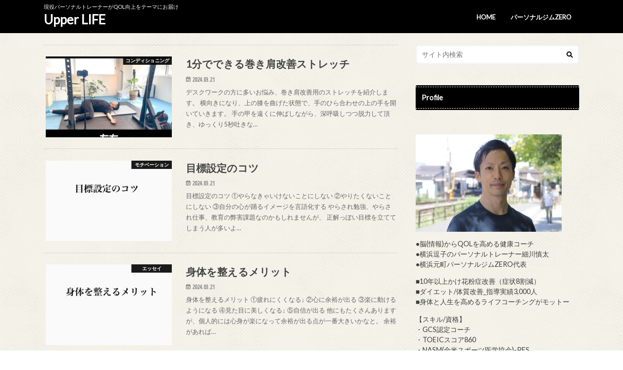

--- FILE ---
content_type: text/html; charset=UTF-8
request_url: https://shintahosokawa.com/page/2/
body_size: 14815
content:
<!doctype html>
<html lang="ja">

<head>
<meta charset="utf-8">
<meta http-equiv="X-UA-Compatible" content="IE=edge">
<title>Upper LIFE | 現役パーソナルトレーナーがQOL向上をテーマにお届け | 2ページ目</title>
<meta name="HandheldFriendly" content="True">
<meta name="MobileOptimized" content="320">
<meta name="viewport" content="width=device-width, initial-scale=1.0, minimum-scale=1.0, maximum-scale=1.0, user-scalable=no">


<link rel="pingback" href="https://shintahosokawa.com/xmlrpc.php">

<!--[if IE]>
<![endif]-->



<meta name='robots' content='max-image-preview:large' />
<link rel='dns-prefetch' href='//ajax.googleapis.com' />
<link rel='dns-prefetch' href='//www.googletagmanager.com' />
<link rel='dns-prefetch' href='//fonts.googleapis.com' />
<link rel='dns-prefetch' href='//maxcdn.bootstrapcdn.com' />
<link rel="alternate" type="application/rss+xml" title="Upper LIFE &raquo; フィード" href="https://shintahosokawa.com/feed/" />
<link rel="alternate" type="application/rss+xml" title="Upper LIFE &raquo; コメントフィード" href="https://shintahosokawa.com/comments/feed/" />
<script type="text/javascript">
window._wpemojiSettings = {"baseUrl":"https:\/\/s.w.org\/images\/core\/emoji\/14.0.0\/72x72\/","ext":".png","svgUrl":"https:\/\/s.w.org\/images\/core\/emoji\/14.0.0\/svg\/","svgExt":".svg","source":{"concatemoji":"https:\/\/shintahosokawa.com\/wp-includes\/js\/wp-emoji-release.min.js"}};
/*! This file is auto-generated */
!function(e,a,t){var n,r,o,i=a.createElement("canvas"),p=i.getContext&&i.getContext("2d");function s(e,t){p.clearRect(0,0,i.width,i.height),p.fillText(e,0,0);e=i.toDataURL();return p.clearRect(0,0,i.width,i.height),p.fillText(t,0,0),e===i.toDataURL()}function c(e){var t=a.createElement("script");t.src=e,t.defer=t.type="text/javascript",a.getElementsByTagName("head")[0].appendChild(t)}for(o=Array("flag","emoji"),t.supports={everything:!0,everythingExceptFlag:!0},r=0;r<o.length;r++)t.supports[o[r]]=function(e){if(p&&p.fillText)switch(p.textBaseline="top",p.font="600 32px Arial",e){case"flag":return s("\ud83c\udff3\ufe0f\u200d\u26a7\ufe0f","\ud83c\udff3\ufe0f\u200b\u26a7\ufe0f")?!1:!s("\ud83c\uddfa\ud83c\uddf3","\ud83c\uddfa\u200b\ud83c\uddf3")&&!s("\ud83c\udff4\udb40\udc67\udb40\udc62\udb40\udc65\udb40\udc6e\udb40\udc67\udb40\udc7f","\ud83c\udff4\u200b\udb40\udc67\u200b\udb40\udc62\u200b\udb40\udc65\u200b\udb40\udc6e\u200b\udb40\udc67\u200b\udb40\udc7f");case"emoji":return!s("\ud83e\udef1\ud83c\udffb\u200d\ud83e\udef2\ud83c\udfff","\ud83e\udef1\ud83c\udffb\u200b\ud83e\udef2\ud83c\udfff")}return!1}(o[r]),t.supports.everything=t.supports.everything&&t.supports[o[r]],"flag"!==o[r]&&(t.supports.everythingExceptFlag=t.supports.everythingExceptFlag&&t.supports[o[r]]);t.supports.everythingExceptFlag=t.supports.everythingExceptFlag&&!t.supports.flag,t.DOMReady=!1,t.readyCallback=function(){t.DOMReady=!0},t.supports.everything||(n=function(){t.readyCallback()},a.addEventListener?(a.addEventListener("DOMContentLoaded",n,!1),e.addEventListener("load",n,!1)):(e.attachEvent("onload",n),a.attachEvent("onreadystatechange",function(){"complete"===a.readyState&&t.readyCallback()})),(e=t.source||{}).concatemoji?c(e.concatemoji):e.wpemoji&&e.twemoji&&(c(e.twemoji),c(e.wpemoji)))}(window,document,window._wpemojiSettings);
</script>
<style type="text/css">
img.wp-smiley,
img.emoji {
	display: inline !important;
	border: none !important;
	box-shadow: none !important;
	height: 1em !important;
	width: 1em !important;
	margin: 0 0.07em !important;
	vertical-align: -0.1em !important;
	background: none !important;
	padding: 0 !important;
}
</style>
	<link rel='stylesheet' id='wp-block-library-css' href='https://shintahosokawa.com/wp-includes/css/dist/block-library/style.min.css' type='text/css' media='all' />
<style id='wp-block-library-inline-css' type='text/css'>
.vk-cols--reverse{flex-direction:row-reverse}.vk-cols--hasbtn{margin-bottom:0}.vk-cols--hasbtn>.row>.vk_gridColumn_item,.vk-cols--hasbtn>.wp-block-column{position:relative;padding-bottom:3em}.vk-cols--hasbtn>.row>.vk_gridColumn_item>.wp-block-buttons,.vk-cols--hasbtn>.row>.vk_gridColumn_item>.vk_button,.vk-cols--hasbtn>.wp-block-column>.wp-block-buttons,.vk-cols--hasbtn>.wp-block-column>.vk_button{position:absolute;bottom:0;width:100%}.vk-cols--fit.wp-block-columns{gap:0}.vk-cols--fit.wp-block-columns,.vk-cols--fit.wp-block-columns:not(.is-not-stacked-on-mobile){margin-top:0;margin-bottom:0;justify-content:space-between}.vk-cols--fit.wp-block-columns>.wp-block-column *:last-child,.vk-cols--fit.wp-block-columns:not(.is-not-stacked-on-mobile)>.wp-block-column *:last-child{margin-bottom:0}.vk-cols--fit.wp-block-columns>.wp-block-column>.wp-block-cover,.vk-cols--fit.wp-block-columns:not(.is-not-stacked-on-mobile)>.wp-block-column>.wp-block-cover{margin-top:0}.vk-cols--fit.wp-block-columns.has-background,.vk-cols--fit.wp-block-columns:not(.is-not-stacked-on-mobile).has-background{padding:0}@media(max-width: 599px){.vk-cols--fit.wp-block-columns:not(.has-background)>.wp-block-column:not(.has-background),.vk-cols--fit.wp-block-columns:not(.is-not-stacked-on-mobile):not(.has-background)>.wp-block-column:not(.has-background){padding-left:0 !important;padding-right:0 !important}}@media(min-width: 782px){.vk-cols--fit.wp-block-columns .block-editor-block-list__block.wp-block-column:not(:first-child),.vk-cols--fit.wp-block-columns>.wp-block-column:not(:first-child),.vk-cols--fit.wp-block-columns:not(.is-not-stacked-on-mobile) .block-editor-block-list__block.wp-block-column:not(:first-child),.vk-cols--fit.wp-block-columns:not(.is-not-stacked-on-mobile)>.wp-block-column:not(:first-child){margin-left:0}}@media(min-width: 600px)and (max-width: 781px){.vk-cols--fit.wp-block-columns .wp-block-column:nth-child(2n),.vk-cols--fit.wp-block-columns:not(.is-not-stacked-on-mobile) .wp-block-column:nth-child(2n){margin-left:0}.vk-cols--fit.wp-block-columns .wp-block-column:not(:only-child),.vk-cols--fit.wp-block-columns:not(.is-not-stacked-on-mobile) .wp-block-column:not(:only-child){flex-basis:50% !important}}.vk-cols--fit--gap1.wp-block-columns{gap:1px}@media(min-width: 600px)and (max-width: 781px){.vk-cols--fit--gap1.wp-block-columns .wp-block-column:not(:only-child){flex-basis:calc(50% - 1px) !important}}.vk-cols--fit.vk-cols--grid>.block-editor-block-list__block,.vk-cols--fit.vk-cols--grid>.wp-block-column,.vk-cols--fit.vk-cols--grid:not(.is-not-stacked-on-mobile)>.block-editor-block-list__block,.vk-cols--fit.vk-cols--grid:not(.is-not-stacked-on-mobile)>.wp-block-column{flex-basis:50%;box-sizing:border-box}@media(max-width: 599px){.vk-cols--fit.vk-cols--grid.vk-cols--grid--alignfull>.wp-block-column:nth-child(2)>.wp-block-cover,.vk-cols--fit.vk-cols--grid:not(.is-not-stacked-on-mobile).vk-cols--grid--alignfull>.wp-block-column:nth-child(2)>.wp-block-cover{width:100vw;margin-right:calc((100% - 100vw)/2);margin-left:calc((100% - 100vw)/2)}}@media(min-width: 600px){.vk-cols--fit.vk-cols--grid.vk-cols--grid--alignfull>.wp-block-column:nth-child(2)>.wp-block-cover,.vk-cols--fit.vk-cols--grid:not(.is-not-stacked-on-mobile).vk-cols--grid--alignfull>.wp-block-column:nth-child(2)>.wp-block-cover{margin-right:calc(100% - 50vw);width:50vw}}@media(min-width: 600px){.vk-cols--fit.vk-cols--grid.vk-cols--grid--alignfull.vk-cols--reverse>.wp-block-column,.vk-cols--fit.vk-cols--grid:not(.is-not-stacked-on-mobile).vk-cols--grid--alignfull.vk-cols--reverse>.wp-block-column{margin-left:0;margin-right:0}.vk-cols--fit.vk-cols--grid.vk-cols--grid--alignfull.vk-cols--reverse>.wp-block-column:nth-child(2)>.wp-block-cover,.vk-cols--fit.vk-cols--grid:not(.is-not-stacked-on-mobile).vk-cols--grid--alignfull.vk-cols--reverse>.wp-block-column:nth-child(2)>.wp-block-cover{margin-left:calc(100% - 50vw)}}.vk-cols--menu h2,.vk-cols--menu h3,.vk-cols--menu h4,.vk-cols--menu h5{margin-bottom:.2em;text-shadow:#000 0 0 10px}.vk-cols--menu h2:first-child,.vk-cols--menu h3:first-child,.vk-cols--menu h4:first-child,.vk-cols--menu h5:first-child{margin-top:0}.vk-cols--menu p{margin-bottom:1rem;text-shadow:#000 0 0 10px}.vk-cols--menu .wp-block-cover__inner-container:last-child{margin-bottom:0}.vk-cols--fitbnrs .wp-block-column .wp-block-cover:hover img{filter:unset}.vk-cols--fitbnrs .wp-block-column .wp-block-cover:hover{background-color:unset}.vk-cols--fitbnrs .wp-block-column .wp-block-cover:hover .wp-block-cover__image-background{filter:unset !important}.vk-cols--fitbnrs .wp-block-cover__inner-container{position:absolute;height:100%;width:100%}.vk-cols--fitbnrs .vk_button{height:100%;margin:0}.vk-cols--fitbnrs .vk_button .vk_button_btn,.vk-cols--fitbnrs .vk_button .btn{height:100%;width:100%;border:none;box-shadow:none;background-color:unset !important;transition:unset}.vk-cols--fitbnrs .vk_button .vk_button_btn:hover,.vk-cols--fitbnrs .vk_button .btn:hover{transition:unset}.vk-cols--fitbnrs .vk_button .vk_button_btn:after,.vk-cols--fitbnrs .vk_button .btn:after{border:none}.vk-cols--fitbnrs .vk_button .vk_button_link_txt{width:100%;position:absolute;top:50%;left:50%;transform:translateY(-50%) translateX(-50%);font-size:2rem;text-shadow:#000 0 0 10px}.vk-cols--fitbnrs .vk_button .vk_button_link_subCaption{width:100%;position:absolute;top:calc(50% + 2.2em);left:50%;transform:translateY(-50%) translateX(-50%);text-shadow:#000 0 0 10px}@media(min-width: 992px){.vk-cols--media.wp-block-columns{gap:3rem}}.vk-fit-map figure{margin-bottom:0}.vk-fit-map iframe{position:relative;margin-bottom:0;display:block;max-height:400px;width:100vw}.vk-fit-map:is(.alignfull,.alignwide) div{max-width:100%}.vk-table--th--width25 :where(tr>*:first-child){width:25%}.vk-table--th--width30 :where(tr>*:first-child){width:30%}.vk-table--th--width35 :where(tr>*:first-child){width:35%}.vk-table--th--width40 :where(tr>*:first-child){width:40%}.vk-table--th--bg-bright :where(tr>*:first-child){background-color:var(--wp--preset--color--bg-secondary, rgba(0, 0, 0, 0.05))}@media(max-width: 599px){.vk-table--mobile-block :is(th,td){width:100%;display:block}.vk-table--mobile-block.wp-block-table table :is(th,td){border-top:none}}.vk-table--width--th25 :where(tr>*:first-child){width:25%}.vk-table--width--th30 :where(tr>*:first-child){width:30%}.vk-table--width--th35 :where(tr>*:first-child){width:35%}.vk-table--width--th40 :where(tr>*:first-child){width:40%}.no-margin{margin:0}@media(max-width: 599px){.wp-block-image.vk-aligncenter--mobile>.alignright{float:none;margin-left:auto;margin-right:auto}.vk-no-padding-horizontal--mobile{padding-left:0 !important;padding-right:0 !important}}
/* VK Color Palettes */
</style>
<link rel='stylesheet' id='classic-theme-styles-css' href='https://shintahosokawa.com/wp-includes/css/classic-themes.min.css' type='text/css' media='all' />
<style id='global-styles-inline-css' type='text/css'>
body{--wp--preset--color--black: #000000;--wp--preset--color--cyan-bluish-gray: #abb8c3;--wp--preset--color--white: #ffffff;--wp--preset--color--pale-pink: #f78da7;--wp--preset--color--vivid-red: #cf2e2e;--wp--preset--color--luminous-vivid-orange: #ff6900;--wp--preset--color--luminous-vivid-amber: #fcb900;--wp--preset--color--light-green-cyan: #7bdcb5;--wp--preset--color--vivid-green-cyan: #00d084;--wp--preset--color--pale-cyan-blue: #8ed1fc;--wp--preset--color--vivid-cyan-blue: #0693e3;--wp--preset--color--vivid-purple: #9b51e0;--wp--preset--gradient--vivid-cyan-blue-to-vivid-purple: linear-gradient(135deg,rgba(6,147,227,1) 0%,rgb(155,81,224) 100%);--wp--preset--gradient--light-green-cyan-to-vivid-green-cyan: linear-gradient(135deg,rgb(122,220,180) 0%,rgb(0,208,130) 100%);--wp--preset--gradient--luminous-vivid-amber-to-luminous-vivid-orange: linear-gradient(135deg,rgba(252,185,0,1) 0%,rgba(255,105,0,1) 100%);--wp--preset--gradient--luminous-vivid-orange-to-vivid-red: linear-gradient(135deg,rgba(255,105,0,1) 0%,rgb(207,46,46) 100%);--wp--preset--gradient--very-light-gray-to-cyan-bluish-gray: linear-gradient(135deg,rgb(238,238,238) 0%,rgb(169,184,195) 100%);--wp--preset--gradient--cool-to-warm-spectrum: linear-gradient(135deg,rgb(74,234,220) 0%,rgb(151,120,209) 20%,rgb(207,42,186) 40%,rgb(238,44,130) 60%,rgb(251,105,98) 80%,rgb(254,248,76) 100%);--wp--preset--gradient--blush-light-purple: linear-gradient(135deg,rgb(255,206,236) 0%,rgb(152,150,240) 100%);--wp--preset--gradient--blush-bordeaux: linear-gradient(135deg,rgb(254,205,165) 0%,rgb(254,45,45) 50%,rgb(107,0,62) 100%);--wp--preset--gradient--luminous-dusk: linear-gradient(135deg,rgb(255,203,112) 0%,rgb(199,81,192) 50%,rgb(65,88,208) 100%);--wp--preset--gradient--pale-ocean: linear-gradient(135deg,rgb(255,245,203) 0%,rgb(182,227,212) 50%,rgb(51,167,181) 100%);--wp--preset--gradient--electric-grass: linear-gradient(135deg,rgb(202,248,128) 0%,rgb(113,206,126) 100%);--wp--preset--gradient--midnight: linear-gradient(135deg,rgb(2,3,129) 0%,rgb(40,116,252) 100%);--wp--preset--duotone--dark-grayscale: url('#wp-duotone-dark-grayscale');--wp--preset--duotone--grayscale: url('#wp-duotone-grayscale');--wp--preset--duotone--purple-yellow: url('#wp-duotone-purple-yellow');--wp--preset--duotone--blue-red: url('#wp-duotone-blue-red');--wp--preset--duotone--midnight: url('#wp-duotone-midnight');--wp--preset--duotone--magenta-yellow: url('#wp-duotone-magenta-yellow');--wp--preset--duotone--purple-green: url('#wp-duotone-purple-green');--wp--preset--duotone--blue-orange: url('#wp-duotone-blue-orange');--wp--preset--font-size--small: 13px;--wp--preset--font-size--medium: 20px;--wp--preset--font-size--large: 36px;--wp--preset--font-size--x-large: 42px;--wp--preset--spacing--20: 0.44rem;--wp--preset--spacing--30: 0.67rem;--wp--preset--spacing--40: 1rem;--wp--preset--spacing--50: 1.5rem;--wp--preset--spacing--60: 2.25rem;--wp--preset--spacing--70: 3.38rem;--wp--preset--spacing--80: 5.06rem;--wp--preset--shadow--natural: 6px 6px 9px rgba(0, 0, 0, 0.2);--wp--preset--shadow--deep: 12px 12px 50px rgba(0, 0, 0, 0.4);--wp--preset--shadow--sharp: 6px 6px 0px rgba(0, 0, 0, 0.2);--wp--preset--shadow--outlined: 6px 6px 0px -3px rgba(255, 255, 255, 1), 6px 6px rgba(0, 0, 0, 1);--wp--preset--shadow--crisp: 6px 6px 0px rgba(0, 0, 0, 1);}:where(.is-layout-flex){gap: 0.5em;}body .is-layout-flow > .alignleft{float: left;margin-inline-start: 0;margin-inline-end: 2em;}body .is-layout-flow > .alignright{float: right;margin-inline-start: 2em;margin-inline-end: 0;}body .is-layout-flow > .aligncenter{margin-left: auto !important;margin-right: auto !important;}body .is-layout-constrained > .alignleft{float: left;margin-inline-start: 0;margin-inline-end: 2em;}body .is-layout-constrained > .alignright{float: right;margin-inline-start: 2em;margin-inline-end: 0;}body .is-layout-constrained > .aligncenter{margin-left: auto !important;margin-right: auto !important;}body .is-layout-constrained > :where(:not(.alignleft):not(.alignright):not(.alignfull)){max-width: var(--wp--style--global--content-size);margin-left: auto !important;margin-right: auto !important;}body .is-layout-constrained > .alignwide{max-width: var(--wp--style--global--wide-size);}body .is-layout-flex{display: flex;}body .is-layout-flex{flex-wrap: wrap;align-items: center;}body .is-layout-flex > *{margin: 0;}:where(.wp-block-columns.is-layout-flex){gap: 2em;}.has-black-color{color: var(--wp--preset--color--black) !important;}.has-cyan-bluish-gray-color{color: var(--wp--preset--color--cyan-bluish-gray) !important;}.has-white-color{color: var(--wp--preset--color--white) !important;}.has-pale-pink-color{color: var(--wp--preset--color--pale-pink) !important;}.has-vivid-red-color{color: var(--wp--preset--color--vivid-red) !important;}.has-luminous-vivid-orange-color{color: var(--wp--preset--color--luminous-vivid-orange) !important;}.has-luminous-vivid-amber-color{color: var(--wp--preset--color--luminous-vivid-amber) !important;}.has-light-green-cyan-color{color: var(--wp--preset--color--light-green-cyan) !important;}.has-vivid-green-cyan-color{color: var(--wp--preset--color--vivid-green-cyan) !important;}.has-pale-cyan-blue-color{color: var(--wp--preset--color--pale-cyan-blue) !important;}.has-vivid-cyan-blue-color{color: var(--wp--preset--color--vivid-cyan-blue) !important;}.has-vivid-purple-color{color: var(--wp--preset--color--vivid-purple) !important;}.has-black-background-color{background-color: var(--wp--preset--color--black) !important;}.has-cyan-bluish-gray-background-color{background-color: var(--wp--preset--color--cyan-bluish-gray) !important;}.has-white-background-color{background-color: var(--wp--preset--color--white) !important;}.has-pale-pink-background-color{background-color: var(--wp--preset--color--pale-pink) !important;}.has-vivid-red-background-color{background-color: var(--wp--preset--color--vivid-red) !important;}.has-luminous-vivid-orange-background-color{background-color: var(--wp--preset--color--luminous-vivid-orange) !important;}.has-luminous-vivid-amber-background-color{background-color: var(--wp--preset--color--luminous-vivid-amber) !important;}.has-light-green-cyan-background-color{background-color: var(--wp--preset--color--light-green-cyan) !important;}.has-vivid-green-cyan-background-color{background-color: var(--wp--preset--color--vivid-green-cyan) !important;}.has-pale-cyan-blue-background-color{background-color: var(--wp--preset--color--pale-cyan-blue) !important;}.has-vivid-cyan-blue-background-color{background-color: var(--wp--preset--color--vivid-cyan-blue) !important;}.has-vivid-purple-background-color{background-color: var(--wp--preset--color--vivid-purple) !important;}.has-black-border-color{border-color: var(--wp--preset--color--black) !important;}.has-cyan-bluish-gray-border-color{border-color: var(--wp--preset--color--cyan-bluish-gray) !important;}.has-white-border-color{border-color: var(--wp--preset--color--white) !important;}.has-pale-pink-border-color{border-color: var(--wp--preset--color--pale-pink) !important;}.has-vivid-red-border-color{border-color: var(--wp--preset--color--vivid-red) !important;}.has-luminous-vivid-orange-border-color{border-color: var(--wp--preset--color--luminous-vivid-orange) !important;}.has-luminous-vivid-amber-border-color{border-color: var(--wp--preset--color--luminous-vivid-amber) !important;}.has-light-green-cyan-border-color{border-color: var(--wp--preset--color--light-green-cyan) !important;}.has-vivid-green-cyan-border-color{border-color: var(--wp--preset--color--vivid-green-cyan) !important;}.has-pale-cyan-blue-border-color{border-color: var(--wp--preset--color--pale-cyan-blue) !important;}.has-vivid-cyan-blue-border-color{border-color: var(--wp--preset--color--vivid-cyan-blue) !important;}.has-vivid-purple-border-color{border-color: var(--wp--preset--color--vivid-purple) !important;}.has-vivid-cyan-blue-to-vivid-purple-gradient-background{background: var(--wp--preset--gradient--vivid-cyan-blue-to-vivid-purple) !important;}.has-light-green-cyan-to-vivid-green-cyan-gradient-background{background: var(--wp--preset--gradient--light-green-cyan-to-vivid-green-cyan) !important;}.has-luminous-vivid-amber-to-luminous-vivid-orange-gradient-background{background: var(--wp--preset--gradient--luminous-vivid-amber-to-luminous-vivid-orange) !important;}.has-luminous-vivid-orange-to-vivid-red-gradient-background{background: var(--wp--preset--gradient--luminous-vivid-orange-to-vivid-red) !important;}.has-very-light-gray-to-cyan-bluish-gray-gradient-background{background: var(--wp--preset--gradient--very-light-gray-to-cyan-bluish-gray) !important;}.has-cool-to-warm-spectrum-gradient-background{background: var(--wp--preset--gradient--cool-to-warm-spectrum) !important;}.has-blush-light-purple-gradient-background{background: var(--wp--preset--gradient--blush-light-purple) !important;}.has-blush-bordeaux-gradient-background{background: var(--wp--preset--gradient--blush-bordeaux) !important;}.has-luminous-dusk-gradient-background{background: var(--wp--preset--gradient--luminous-dusk) !important;}.has-pale-ocean-gradient-background{background: var(--wp--preset--gradient--pale-ocean) !important;}.has-electric-grass-gradient-background{background: var(--wp--preset--gradient--electric-grass) !important;}.has-midnight-gradient-background{background: var(--wp--preset--gradient--midnight) !important;}.has-small-font-size{font-size: var(--wp--preset--font-size--small) !important;}.has-medium-font-size{font-size: var(--wp--preset--font-size--medium) !important;}.has-large-font-size{font-size: var(--wp--preset--font-size--large) !important;}.has-x-large-font-size{font-size: var(--wp--preset--font-size--x-large) !important;}
.wp-block-navigation a:where(:not(.wp-element-button)){color: inherit;}
:where(.wp-block-columns.is-layout-flex){gap: 2em;}
.wp-block-pullquote{font-size: 1.5em;line-height: 1.6;}
</style>
<link rel='stylesheet' id='vk-components-style-css' href='https://shintahosokawa.com/wp-content/plugins/vk-blocks/build/vk-components.css' type='text/css' media='all' />
<link rel='stylesheet' id='vk-swiper-style-css' href='https://shintahosokawa.com/wp-content/plugins/vk-blocks/vendor/vektor-inc/vk-swiper/src/assets/css/swiper-bundle.min.css' type='text/css' media='all' />
<link rel='stylesheet' id='vkblocks-bootstrap-css' href='https://shintahosokawa.com/wp-content/plugins/vk-blocks/build/bootstrap_vk_using.css' type='text/css' media='all' />
<link rel='stylesheet' id='style-css' href='https://shintahosokawa.com/wp-content/themes/hummingbird/style.css' type='text/css' media='all' />
<link rel='stylesheet' id='animate-css' href='https://shintahosokawa.com/wp-content/themes/hummingbird/library/css/animate.min.css' type='text/css' media='all' />
<link rel='stylesheet' id='shortcode-css' href='https://shintahosokawa.com/wp-content/themes/hummingbird/library/css/shortcode.css' type='text/css' media='all' />
<link rel='stylesheet' id='gf_Ubuntu-css' href='//fonts.googleapis.com/css?family=Ubuntu+Condensed' type='text/css' media='all' />
<link rel='stylesheet' id='gf_Lato-css' href='//fonts.googleapis.com/css?family=Lato' type='text/css' media='all' />
<link rel='stylesheet' id='fontawesome-css' href='//maxcdn.bootstrapcdn.com/font-awesome/4.6.0/css/font-awesome.min.css' type='text/css' media='all' />
<link rel='stylesheet' id='slick-css' href='https://shintahosokawa.com/wp-content/themes/hummingbird/library/css/slick.min.css' type='text/css' media='all' />
<link rel='stylesheet' id='vk-blocks-build-css-css' href='https://shintahosokawa.com/wp-content/plugins/vk-blocks/build/block-build.css' type='text/css' media='all' />
<style id='vk-blocks-build-css-inline-css' type='text/css'>
:root {--vk_flow-arrow: url(https://shintahosokawa.com/wp-content/plugins/vk-blocks/inc/vk-blocks/images/arrow_bottom.svg);--vk_image-mask-wave01: url(https://shintahosokawa.com/wp-content/plugins/vk-blocks/inc/vk-blocks/images/wave01.svg);--vk_image-mask-wave02: url(https://shintahosokawa.com/wp-content/plugins/vk-blocks/inc/vk-blocks/images/wave02.svg);--vk_image-mask-wave03: url(https://shintahosokawa.com/wp-content/plugins/vk-blocks/inc/vk-blocks/images/wave03.svg);--vk_image-mask-wave04: url(https://shintahosokawa.com/wp-content/plugins/vk-blocks/inc/vk-blocks/images/wave04.svg);}
:root { --vk-size-text: 16px; /* --vk-color-primary is deprecated. */ --vk-color-primary:#337ab7; }

	:root {

		--vk-balloon-border-width:1px;

		--vk-balloon-speech-offset:-12px;
	}
	
</style>
<link rel='stylesheet' id='vk-font-awesome-css' href='https://shintahosokawa.com/wp-content/plugins/vk-blocks/vendor/vektor-inc/font-awesome-versions/src/versions/6/css/all.min.css' type='text/css' media='all' />
<script type='text/javascript' src='//ajax.googleapis.com/ajax/libs/jquery/1.12.4/jquery.min.js' id='jquery-js'></script>

<!-- Google アナリティクス スニペット (Site Kit が追加) -->
<script type='text/javascript' src='https://www.googletagmanager.com/gtag/js?id=GT-M3K6KRS' id='google_gtagjs-js' async></script>
<script type='text/javascript' id='google_gtagjs-js-after'>
window.dataLayer = window.dataLayer || [];function gtag(){dataLayer.push(arguments);}
gtag('set', 'linker', {"domains":["shintahosokawa.com"]} );
gtag("js", new Date());
gtag("set", "developer_id.dZTNiMT", true);
gtag("config", "GT-M3K6KRS");
</script>

<!-- (ここまで) Google アナリティクス スニペット (Site Kit が追加) -->
<link rel="https://api.w.org/" href="https://shintahosokawa.com/wp-json/" /><meta name="generator" content="Site Kit by Google 1.119.0" /><style type="text/css">
body{color: #3E3E3E;}
a{color: #000000;}
a:hover{color: #4761ef;}
#main article footer .post-categories li a,#main article footer .tags a{  background: #000000;  border:1px solid #000000;}
#main article footer .tags a{color:#000000; background: none;}
#main article footer .post-categories li a:hover,#main article footer .tags a:hover{ background:#4761ef;  border-color:#4761ef;}
input[type="text"],input[type="password"],input[type="datetime"],input[type="datetime-local"],input[type="date"],input[type="month"],input[type="time"],input[type="week"],input[type="number"],input[type="email"],input[type="url"],input[type="search"],input[type="tel"],input[type="color"],select,textarea,.field { background-color: #FFFFFF;}
/*ヘッダー*/
.header{background: #000000; color: #ffffff;}
#logo a,.nav li a,.nav_btn{color: #ffffff;}
#logo a:hover,.nav li a:hover{color:#FFFF00;}
@media only screen and (min-width: 768px) {
.nav ul {background: #0E0E0E;}
.nav li ul.sub-menu li a{color: #BAB4B0;}
}
/*メインエリア*/
.widgettitle {background: #000000; color:  #ffffff;}
.widget li a:after{color: #000000!important;}
/* 投稿ページ */
.entry-content h2{background: #000000;}
.entry-content h3{border-color: #000000;}
.entry-content ul li:before{ background: #000000;}
.entry-content ol li:before{ background: #000000;}
/* カテゴリーラベル */
.post-list-card .post-list .eyecatch .cat-name,.top-post-list .post-list .eyecatch .cat-name,.byline .cat-name,.single .authorbox .author-newpost li .cat-name,.related-box li .cat-name,#top_carousel .cat-name{background: #000000; color:  #ffffff;}
/* CTA */
.cta-inner{ background: #0E0E0E;}
/* ボタンの色 */
.btn-wrap a{background: #000000;border: 1px solid #000000;}
.btn-wrap a:hover{background: #4761ef;}
.btn-wrap.simple a{border:1px solid #000000;color:#000000;}
.btn-wrap.simple a:hover{background:#000000;}
.readmore a{border:1px solid #000000;color:#000000;}
.readmore a:hover{background:#000000;color:#fff;}
/* サイドバー */
.widget a{text-decoration:none; color:#666666;}
.widget a:hover{color:#999999;}
/*フッター*/
#footer-top{background-color: #0E0E0E; color: #CACACA;}
.footer a,#footer-top a{color: #BAB4B0;}
#footer-top .widgettitle{color: #CACACA;}
.footer {background-color: #0E0E0E;color: #CACACA;}
.footer-links li:before{ color: #000000;}
/* ページネーション */
.pagination a, .pagination span,.page-links a{border-color: #000000; color: #000000;}
.pagination .current,.pagination .current:hover,.page-links ul > li > span{background-color: #000000; border-color: #000000;}
.pagination a:hover, .pagination a:focus,.page-links a:hover, .page-links a:focus{background-color: #000000; color: #fff;}
/* OTHER */
ul.wpp-list li a:before{background: #000000;color: #ffffff;}
.blue-btn, .comment-reply-link, #submit { background-color: #000000; }
.blue-btn:hover, .comment-reply-link:hover, #submit:hover, .blue-btn:focus, .comment-reply-link:focus, #submit:focus {background-color: #4761ef; }
</style>
<style type="text/css" id="custom-background-css">
body.custom-background { background-image: url("https://shintahosokawa.com/wp-content/themes/hummingbird/library/images/body_bg01.png"); background-position: left top; background-size: auto; background-repeat: repeat; background-attachment: scroll; }
</style>
	<link rel="icon" href="https://shintahosokawa.com/wp-content/uploads/2020/05/cropped-sozai_cman_jp_20200512145558-32x32.png" sizes="32x32" />
<link rel="icon" href="https://shintahosokawa.com/wp-content/uploads/2020/05/cropped-sozai_cman_jp_20200512145558-192x192.png" sizes="192x192" />
<link rel="apple-touch-icon" href="https://shintahosokawa.com/wp-content/uploads/2020/05/cropped-sozai_cman_jp_20200512145558-180x180.png" />
<meta name="msapplication-TileImage" content="https://shintahosokawa.com/wp-content/uploads/2020/05/cropped-sozai_cman_jp_20200512145558-270x270.png" />
</head>

<body class="home blog paged custom-background paged-2 fa_v6_css vk-blocks">

<div id="container" class=" date_on">

<header class="header" role="banner">
<div id="inner-header" class="wrap cf">
<p class="site_description">現役パーソナルトレーナーがQOL向上をテーマにお届け</p><div id="logo" class="gf">
				<h1 class="h1 text"><a href="https://shintahosokawa.com" rel="nofollow">Upper LIFE</a></h1>
	</div>

<nav id="g_nav" role="navigation">

<ul id="menu-home" class="nav top-nav cf"><li id="menu-item-868" class="menu-item menu-item-type-custom menu-item-object-custom current-menu-item menu-item-home menu-item-868"><a href="https://shintahosokawa.com/">HOME<span class="gf"></span></a></li>
<li id="menu-item-899" class="menu-item menu-item-type-custom menu-item-object-custom menu-item-899"><a href="https://personal-gym-zero.com/">パーソナルジムZERO<span class="gf"></span></a></li>
</ul></nav>
<button id="drawerBtn" class="nav_btn"></button>
<script type="text/javascript">
jQuery(function( $ ){
var menu = $('#g_nav'),
    menuBtn = $('#drawerBtn'),
    body = $(document.body),     
    menuWidth = menu.outerWidth();                
     
    menuBtn.on('click', function(){
    body.toggleClass('open');
        if(body.hasClass('open')){
            body.animate({'left' : menuWidth }, 300);            
            menu.animate({'left' : 0 }, 300);                    
        } else {
            menu.animate({'left' : -menuWidth }, 300);
            body.animate({'left' : 0 }, 300);            
        }             
    });
});    
</script>

</div>
</header>

<div id="content">
<div id="inner-content" class="wrap cf">




<main id="main" class="m-all t-all d-5of7 cf" role="main">

		<div class="top-post-list">


<article class="post-list animated fadeInUp" role="article">
<a href="https://shintahosokawa.com/2024/03/21/1%e5%88%86%e3%81%a7%e3%81%a7%e3%81%8d%e3%82%8b%e5%b7%bb%e3%81%8d%e8%82%a9%e6%94%b9%e5%96%84%e3%82%b9%e3%83%88%e3%83%ac%e3%83%83%e3%83%81/" rel="bookmark" title="1分でできる巻き肩改善ストレッチ" class="cf">


<figure class="eyecatch">
<img width="360" height="230" src="https://shintahosokawa.com/wp-content/uploads/2024/03/IMG_8584-360x230.jpg" class="attachment-home-thum size-home-thum wp-post-image" alt="" decoding="async" /><span class="cat-name cat-id-43">コンディショニング</span>
</figure>

<section class="entry-content">
<h1 class="h2 entry-title">1分でできる巻き肩改善ストレッチ</h1>

<p class="byline entry-meta vcard">
<span class="date gf updated">2024.03.21</span>
<span class="author" style="display: none;">shinta0808</span>
</p>

<div class="description"><p>デスクワークの方に多いお悩み、巻き肩改善用のストレッチを紹介します。 横向きになり、上の膝を曲げた状態で、手のひら合わせの上の手を開いていきます。 手の甲を遠くに伸ばしながら、深呼吸しつつ脱力して頂き、ゆっくり5秒吐きな&#8230;</p>
</div>

</section>
</a>
</article>


<article class="post-list animated fadeInUp" role="article">
<a href="https://shintahosokawa.com/2024/03/21/goal-setting/" rel="bookmark" title="目標設定のコツ" class="cf">


<figure class="eyecatch">
<img width="360" height="230" src="https://shintahosokawa.com/wp-content/uploads/2024/03/0bbb3bded86f1868b38fea66efad758d-360x230.jpg" class="attachment-home-thum size-home-thum wp-post-image" alt="" decoding="async" loading="lazy" /><span class="cat-name cat-id-16">モチベーション</span>
</figure>

<section class="entry-content">
<h1 class="h2 entry-title">目標設定のコツ</h1>

<p class="byline entry-meta vcard">
<span class="date gf updated">2024.03.21</span>
<span class="author" style="display: none;">shinta0808</span>
</p>

<div class="description"><p>目標設定のコツ ①やらなきゃいけないことにしない ②やりたくないことにしない ③自分の心が踊るイメージを言語化する やらされ勉強、やらされ仕事、教育の弊害課題なのかもしれませんが、 正解っぽい目標を立ててしまう人が多いよ&#8230;</p>
</div>

</section>
</a>
</article>


<article class="post-list animated fadeInUp" role="article">
<a href="https://shintahosokawa.com/2024/03/21/conditioning-value/" rel="bookmark" title="身体を整えるメリット" class="cf">


<figure class="eyecatch">
<img width="360" height="230" src="https://shintahosokawa.com/wp-content/uploads/2024/03/c6ed601606835543526033bc9b1aa8bc-360x230.jpg" class="attachment-home-thum size-home-thum wp-post-image" alt="" decoding="async" loading="lazy" /><span class="cat-name cat-id-32">エッセイ</span>
</figure>

<section class="entry-content">
<h1 class="h2 entry-title">身体を整えるメリット</h1>

<p class="byline entry-meta vcard">
<span class="date gf updated">2024.03.21</span>
<span class="author" style="display: none;">shinta0808</span>
</p>

<div class="description"><p>身体を整えるメリット ①疲れにくくなる↓ ②心に余裕が出る ③楽に動けるようになる ④見た目に美しくなる↓ ⑤自信が出る 他にもたくさんありますが、個人的には心身が楽になって余裕が出る点が一番大きいかなと。 余裕があれば&#8230;</p>
</div>

</section>
</a>
</article>


<article class="post-list animated fadeInUp" role="article">
<a href="https://shintahosokawa.com/2024/03/13/conditioning-lateral-bending/" rel="bookmark" title="肩こり改善、腰痛改善に側屈はオススメです。" class="cf">


<figure class="eyecatch">
<img width="360" height="230" src="https://shintahosokawa.com/wp-content/uploads/2024/03/8fae3f96e1f3f5ebe7f279906d664caf-360x230.jpg" class="attachment-home-thum size-home-thum wp-post-image" alt="" decoding="async" loading="lazy" /><span class="cat-name cat-id-43">コンディショニング</span>
</figure>

<section class="entry-content">
<h1 class="h2 entry-title">肩こり改善、腰痛改善に側屈はオススメです。</h1>

<p class="byline entry-meta vcard">
<span class="date gf updated">2024.03.13</span>
<span class="author" style="display: none;">shinta0808</span>
</p>

<div class="description"><p>首肩の凝り、腰部の硬さ解消に側屈はオススメです↓ 肩こりと言えば肩、 腰痛と言えば腰に意識が行きがちですが、 側屈のように身体各部の連動性ある動きで、滞っている部分を把握 ↓ 改善箇所をリリースというアプローチも重要です&#8230;</p>
</div>

</section>
</a>
</article>


<article class="post-list animated fadeInUp" role="article">
<a href="https://shintahosokawa.com/2024/03/12/rolling-posture-improvement/" rel="bookmark" title="ローリングは反り腰改善にオススメです。" class="cf">


<figure class="eyecatch">
<img width="295" height="230" src="https://shintahosokawa.com/wp-content/uploads/2024/03/IMG_7059-295x230.jpg" class="attachment-home-thum size-home-thum wp-post-image" alt="" decoding="async" loading="lazy" /><span class="cat-name cat-id-3">パーソナルトレーニング</span>
</figure>

<section class="entry-content">
<h1 class="h2 entry-title">ローリングは反り腰改善にオススメです。</h1>

<p class="byline entry-meta vcard">
<span class="date gf updated">2024.03.12</span>
<span class="author" style="display: none;">shinta0808</span>
</p>

<div class="description"><p>長時間デスクワーク等、反り腰が癖づいている方の姿勢改善トレーニングとして、ローリングはオススメです。 体育座りになって、膝を抱えた状態、背中を丸めてコロコロと転がります。 反り腰の場合、背面の張り、緊張が強いですので、ロ&#8230;</p>
</div>

</section>
</a>
</article>


<article class="post-list animated fadeInUp" role="article">
<a href="https://shintahosokawa.com/2024/02/28/more-than-personal-training/" rel="bookmark" title="パーソナルトレーニングに行くよりも大切なこと" class="cf">


<figure class="eyecatch">
<img width="360" height="230" src="https://shintahosokawa.com/wp-content/uploads/2024/02/d72f97c13e9d7b36280c7ab9e65c61ca-360x230.jpg" class="attachment-home-thum size-home-thum wp-post-image" alt="" decoding="async" loading="lazy" /><span class="cat-name cat-id-3">パーソナルトレーニング</span>
</figure>

<section class="entry-content">
<h1 class="h2 entry-title">パーソナルトレーニングに行くよりも大切なこと</h1>

<p class="byline entry-meta vcard">
<span class="date gf updated">2024.02.28</span>
<span class="author" style="display: none;">shinta0808</span>
</p>

<div class="description"><p>こんにちは、身体革命家、細川です。 今後は徐々に、直接パーソナル指導させてもらってる方はもちろん、より広く啓蒙活動もしていければと思ってます。 最近、週2回筋トレしても痩せませんと、口を酸っぱくして言ってるのですが（実際&#8230;</p>
</div>

</section>
</a>
</article>


<article class="post-list animated fadeInUp" role="article">
<a href="https://shintahosokawa.com/2024/02/27/hay-fever-measures-3way/" rel="bookmark" title="今すぐできる即効花粉対策3選" class="cf">


<figure class="eyecatch">
<img width="360" height="230" src="https://shintahosokawa.com/wp-content/uploads/2024/02/b4c25f948e5fea63579160e628ba7aee-360x230.jpg" class="attachment-home-thum size-home-thum wp-post-image" alt="" decoding="async" loading="lazy" /><span class="cat-name cat-id-20">体調管理</span>
</figure>

<section class="entry-content">
<h1 class="h2 entry-title">今すぐできる即効花粉対策3選</h1>

<p class="byline entry-meta vcard">
<span class="date gf updated">2024.02.27</span>
<span class="author" style="display: none;">shinta0808</span>
</p>

<div class="description"><p>昨日の関東では花粉のダメージ受けた人、多かったでしょうね。 自分も天気が良かったので娘と外で過ごしてたんですが、気付くと鼻がムズムズ。 これはヤバいかも…と思ったら案の定、 鼻詰まり 目の痒み くしゃみ 喉の痒み と典型&#8230;</p>
</div>

</section>
</a>
</article>


<article class="post-list animated fadeInUp" role="article">
<a href="https://shintahosokawa.com/2024/02/25/1st-last-trainer/" rel="bookmark" title="男は最初の男になりたがり、女は最後の女になりたがる「最初で最後のトレーナーで在りたいね」" class="cf">


<figure class="eyecatch">
<img width="360" height="230" src="https://shintahosokawa.com/wp-content/uploads/2024/02/04747a4dcb3e564fe635a4410d9562cd-360x230.jpg" class="attachment-home-thum size-home-thum wp-post-image" alt="" decoding="async" loading="lazy" /><span class="cat-name cat-id-5">ダイエット</span>
</figure>

<section class="entry-content">
<h1 class="h2 entry-title">男は最初の男になりたがり、女は最後の女になりたがる「最初で最後のトレーナーで在りたいね」</h1>

<p class="byline entry-meta vcard">
<span class="date gf updated">2024.02.25</span>
<span class="author" style="display: none;">shinta0808</span>
</p>

<div class="description"><p>男は最初の男になりたがり、 女は最後の女になりたがる オスカーワイルドのこの言葉、多くの方が共感できるものかと思いますが。 これになぞらえて言えば 自分はお客さんにとって「最初で最後のトレーナーでありたいな」と（欲張りで&#8230;</p>
</div>

</section>
</a>
</article>


<article class="post-list animated fadeInUp" role="article">
<a href="https://shintahosokawa.com/2024/02/25/book-seijihakenkada/" rel="bookmark" title="泉房穂「政治はケンカだ」読書メモ" class="cf">


<figure class="eyecatch">
<img width="360" height="230" src="https://shintahosokawa.com/wp-content/uploads/2024/02/IMG_8256-360x230.jpg" class="attachment-home-thum size-home-thum wp-post-image" alt="" decoding="async" loading="lazy" /><span class="cat-name cat-id-42">政治</span>
</figure>

<section class="entry-content">
<h1 class="h2 entry-title">泉房穂「政治はケンカだ」読書メモ</h1>

<p class="byline entry-meta vcard">
<span class="date gf updated">2024.02.25</span>
<span class="author" style="display: none;">shinta0808</span>
</p>

<div class="description"><p>泉房穂「政治はケンカだ」より印象的な点をいくつかメモとして残します↓ 口利きしてカネをもらう市議会議員 改革派市長が議会に取り込まれる理由は選挙に勝った瞬間に手打ちしてしまうから 市役所の親分は市長ではなく副市長 役所内&#8230;</p>
</div>

</section>
</a>
</article>


<article class="post-list animated fadeInUp" role="article">
<a href="https://shintahosokawa.com/2024/02/23/tarzan-fish-power/" rel="bookmark" title="ターザン魚の力で思う_魚を摂るメリットと放射能リスク" class="cf">


<figure class="eyecatch">
<img width="360" height="230" src="https://shintahosokawa.com/wp-content/uploads/2024/02/c9c9fb762ac5a3ba50dd4a791f790ca4-360x230.jpg" class="attachment-home-thum size-home-thum wp-post-image" alt="" decoding="async" loading="lazy" /><span class="cat-name cat-id-20">体調管理</span>
</figure>

<section class="entry-content">
<h1 class="h2 entry-title">ターザン魚の力で思う_魚を摂るメリットと放射能リスク</h1>

<p class="byline entry-meta vcard">
<span class="date gf updated">2024.02.23</span>
<span class="author" style="display: none;">shinta0808</span>
</p>

<div class="description"><p>2/22発売号のターザン魚の力 お肉魚卵大豆製品 タンパク質をいろんな食材からバランス良く摂ること、大事ですね&#x1f60a; 311以降、自分も魚は放射能のことが気になり、少しずつ魚の摂取量が減っていましたが。 改め&#8230;</p>
</div>

</section>
</a>
</article>



</div>	
<nav class="pagination cf"><ul class='page-numbers'>
	<li><a class="prev page-numbers" href="https://shintahosokawa.com/page/1/"><</a></li>
	<li><a class="page-numbers" href="https://shintahosokawa.com/page/1/">1</a></li>
	<li><span aria-current="page" class="page-numbers current">2</span></li>
	<li><a class="page-numbers" href="https://shintahosokawa.com/page/3/">3</a></li>
	<li><a class="page-numbers" href="https://shintahosokawa.com/page/4/">4</a></li>
	<li><span class="page-numbers dots">&hellip;</span></li>
	<li><a class="page-numbers" href="https://shintahosokawa.com/page/10/">10</a></li>
	<li><a class="next page-numbers" href="https://shintahosokawa.com/page/3/">></a></li>
</ul>
</nav>
</main>
<div id="sidebar1" class="sidebar m-all t-all d-2of7 last-col cf" role="complementary">




<div id="search-2" class="widget widget_search"><form role="search" method="get" id="searchform" class="searchform" action="https://shintahosokawa.com/">
<div>
<label for="s" class="screen-reader-text"></label>
<input type="search" id="s" name="s" value="" placeholder="サイト内検索" /><button type="submit" id="searchsubmit" ><i class="fa fa-search"></i></button>
</div>
</form></div><div id="text-2" class="widget widget_text"><h4 class="widgettitle"><span>Profile</span></h4>			<div class="textwidget"><p>&nbsp;</p>
<p><img decoding="async" loading="lazy" class="alignnone wp-image-950 size-medium" src="https://shintahosokawa.com/wp-content/uploads/2024/02/face_pix-300x200.jpg" alt="" width="300" height="200" srcset="https://shintahosokawa.com/wp-content/uploads/2024/02/face_pix-300x200.jpg 300w, https://shintahosokawa.com/wp-content/uploads/2024/02/face_pix-1024x683.jpg 1024w, https://shintahosokawa.com/wp-content/uploads/2024/02/face_pix-200x133.jpg 200w, https://shintahosokawa.com/wp-content/uploads/2024/02/face_pix-768x512.jpg 768w, https://shintahosokawa.com/wp-content/uploads/2024/02/face_pix-1536x1024.jpg 1536w, https://shintahosokawa.com/wp-content/uploads/2024/02/face_pix-728x485.jpg 728w, https://shintahosokawa.com/wp-content/uploads/2024/02/face_pix.jpg 2048w" sizes="(max-width: 300px) 100vw, 300px" /></p>
<p>●脳(情報)からQOLを高める健康コーチ<br />
●横浜逗子のパーソナルトレーナー細川慎太<br />
●横浜元町パーソナルジムZERO代表</p>
<p>■10年以上かけ花粉症改善（症状8割減）<br />
■ダイエット/体質改善_指導実績3,000人<br />
■身体と人生を高めるライフコーチングがモットー</p>
<p>【スキル/資格】<br />
・GCS認定コーチ<br />
・TOEICスコア860<br />
・NASM(全米スポーツ医学協会)-PES</p>
</div>
		</div><div id="recent-posts-2" class="widget widget_recent_entries"><h4 class="widgettitle"><span>最近の投稿</span></h4>			<ul>
								
				<li class="cf">
					<a class="cf" href="https://shintahosokawa.com/2025/05/23/%e3%80%8c%e6%88%90%e7%b8%be%e3%82%92%e4%b8%8a%e3%81%92%e3%81%9f%e3%81%84%e3%80%8d%e3%81%af%e3%80%8c%e5%8b%89%e5%bc%b7%e3%81%8c%e5%a5%bd%e3%81%8d%e3%80%8d%e3%81%ab%e3%81%af%e6%95%b5%e3%82%8f%e3%81%aa/" title="「成績を上げたい」は「勉強が好き」には敵わない">
						「成績を上げたい」は「勉強が好き」には敵わない						<span class="date gf">2025.05.23</span>
					</a>
				</li>
								
				<li class="cf">
					<a class="cf" href="https://shintahosokawa.com/2024/08/31/human-role/" title="地球の長兄としての人間の役割">
						地球の長兄としての人間の役割						<span class="date gf">2024.08.31</span>
					</a>
				</li>
								
				<li class="cf">
					<a class="cf" href="https://shintahosokawa.com/2024/08/27/life-concept/" title="迷った時は、生き方コンセプトに戻る">
						迷った時は、生き方コンセプトに戻る						<span class="date gf">2024.08.27</span>
					</a>
				</li>
								
				<li class="cf">
					<a class="cf" href="https://shintahosokawa.com/2024/04/03/niruihorui/" title="似類補類、同物同治という医食同源の豆知識">
						似類補類、同物同治という医食同源の豆知識						<span class="date gf">2024.04.03</span>
					</a>
				</li>
								
				<li class="cf">
					<a class="cf" href="https://shintahosokawa.com/2024/03/31/diy-everything/" title="おやつ作りと食から法まで自分で出来ることを増やしていくこと">
						おやつ作りと食から法まで自分で出来ることを増やしていくこと						<span class="date gf">2024.03.31</span>
					</a>
				</li>
							</ul>
			 
			</div><div id="categories-2" class="widget widget_categories"><h4 class="widgettitle"><span>カテゴリー</span></h4><form action="https://shintahosokawa.com" method="get"><label class="screen-reader-text" for="cat">カテゴリー</label><select  name='cat' id='cat' class='postform'>
	<option value='-1'>カテゴリーを選択</option>
	<option class="level-0" value="4">アーユルヴェーダ&nbsp;&nbsp;(1)</option>
	<option class="level-0" value="32">エッセイ&nbsp;&nbsp;(6)</option>
	<option class="level-1" value="33">&nbsp;&nbsp;&nbsp;ライフスタイル&nbsp;&nbsp;(2)</option>
	<option class="level-1" value="40">&nbsp;&nbsp;&nbsp;自由に生きる&nbsp;&nbsp;(4)</option>
	<option class="level-0" value="26">ガジェット&nbsp;&nbsp;(6)</option>
	<option class="level-1" value="28">&nbsp;&nbsp;&nbsp;Apple Watch&nbsp;&nbsp;(6)</option>
	<option class="level-0" value="2">コラム&nbsp;&nbsp;(2)</option>
	<option class="level-0" value="5">ダイエット&nbsp;&nbsp;(18)</option>
	<option class="level-1" value="12">&nbsp;&nbsp;&nbsp;下半身/脚からやせる&nbsp;&nbsp;(1)</option>
	<option class="level-1" value="13">&nbsp;&nbsp;&nbsp;食事法でやせる&nbsp;&nbsp;(1)</option>
	<option class="level-0" value="3">パーソナルトレーニング&nbsp;&nbsp;(10)</option>
	<option class="level-1" value="43">&nbsp;&nbsp;&nbsp;コンディショニング&nbsp;&nbsp;(3)</option>
	<option class="level-2" value="47">&nbsp;&nbsp;&nbsp;&nbsp;&nbsp;&nbsp;姿勢改善&nbsp;&nbsp;(1)</option>
	<option class="level-2" value="44">&nbsp;&nbsp;&nbsp;&nbsp;&nbsp;&nbsp;肩こり改善&nbsp;&nbsp;(2)</option>
	<option class="level-2" value="45">&nbsp;&nbsp;&nbsp;&nbsp;&nbsp;&nbsp;腰痛改善&nbsp;&nbsp;(1)</option>
	<option class="level-0" value="39">パーマカルチャー&nbsp;&nbsp;(4)</option>
	<option class="level-0" value="29">ブログ運用&nbsp;&nbsp;(1)</option>
	<option class="level-1" value="30">&nbsp;&nbsp;&nbsp;アフィリエイト&nbsp;&nbsp;(1)</option>
	<option class="level-0" value="16">モチベーション&nbsp;&nbsp;(5)</option>
	<option class="level-0" value="21">ヨガ&nbsp;&nbsp;(1)</option>
	<option class="level-0" value="48">ワークスタイル&nbsp;&nbsp;(1)</option>
	<option class="level-1" value="50">&nbsp;&nbsp;&nbsp;セミリタイア&nbsp;&nbsp;(1)</option>
	<option class="level-1" value="49">&nbsp;&nbsp;&nbsp;ミニマルワーク&nbsp;&nbsp;(1)</option>
	<option class="level-0" value="15">仕事&nbsp;&nbsp;(1)</option>
	<option class="level-0" value="20">体調管理&nbsp;&nbsp;(21)</option>
	<option class="level-0" value="10">健康&nbsp;&nbsp;(37)</option>
	<option class="level-1" value="14">&nbsp;&nbsp;&nbsp;サプリメント&nbsp;&nbsp;(10)</option>
	<option class="level-1" value="18">&nbsp;&nbsp;&nbsp;健康器具&nbsp;&nbsp;(10)</option>
	<option class="level-1" value="17">&nbsp;&nbsp;&nbsp;睡眠&nbsp;&nbsp;(3)</option>
	<option class="level-1" value="38">&nbsp;&nbsp;&nbsp;腸内環境改善&nbsp;&nbsp;(3)</option>
	<option class="level-1" value="37">&nbsp;&nbsp;&nbsp;花粉症改善&nbsp;&nbsp;(5)</option>
	<option class="level-0" value="53">勉強方法&nbsp;&nbsp;(1)</option>
	<option class="level-0" value="42">政治&nbsp;&nbsp;(1)</option>
	<option class="level-0" value="22">旅&nbsp;&nbsp;(1)</option>
	<option class="level-0" value="11">本&nbsp;&nbsp;(13)</option>
	<option class="level-0" value="27">本物商品&nbsp;&nbsp;(1)</option>
	<option class="level-0" value="8">次世代の仕事&nbsp;&nbsp;(1)</option>
	<option class="level-0" value="51">生き方&nbsp;&nbsp;(3)</option>
	<option class="level-0" value="23">生活の知恵&nbsp;&nbsp;(1)</option>
	<option class="level-0" value="25">男の身だしなみ&nbsp;&nbsp;(3)</option>
	<option class="level-0" value="46">目標達成&nbsp;&nbsp;(3)</option>
	<option class="level-0" value="7">瞑想&nbsp;&nbsp;(3)</option>
	<option class="level-0" value="24">習慣&nbsp;&nbsp;(6)</option>
	<option class="level-0" value="19">自然&nbsp;&nbsp;(3)</option>
	<option class="level-0" value="9">英語学習&nbsp;&nbsp;(1)</option>
	<option class="level-0" value="6">食事&nbsp;&nbsp;(10)</option>
	<option class="level-1" value="52">&nbsp;&nbsp;&nbsp;医食同源&nbsp;&nbsp;(1)</option>
	<option class="level-1" value="41">&nbsp;&nbsp;&nbsp;安心安全な食&nbsp;&nbsp;(3)</option>
</select>
</form>
<script type="text/javascript">
/* <![CDATA[ */
(function() {
	var dropdown = document.getElementById( "cat" );
	function onCatChange() {
		if ( dropdown.options[ dropdown.selectedIndex ].value > 0 ) {
			dropdown.parentNode.submit();
		}
	}
	dropdown.onchange = onCatChange;
})();
/* ]]> */
</script>

			</div><div id="text-11" class="widget widget_text"><h4 class="widgettitle"><span>無料メルマガ準備中↓</span></h4>			<div class="textwidget"><p><!-- [form start] --><br />
7日間で最高の身体と人生を手に入れる<br />
読むだけパーソナルコーチング(基礎編)<br />
無料登録はこちらから↓</p>
<form id="OF_form1" action="https://form.os7.biz/form/submit" method="post"><input name="form_id" type="hidden" value="220079" /><input name="encoding_test" type="hidden" value="あいうえお眉幅ABC" /><input id="base_url" name="base_url" type="hidden" value="https://form.os7.biz/" /><input id="urlhash" name="urlhash" type="hidden" value="f/23be4f3f/" /><input id="oid" name="oid" type="hidden" value="1039437" /></p>
<div>
<table>
<tbody>
<tr>
<td>
<div>
<p>姓名</p>
<div><input name="single_seimei" type="text" value="" /></div>
</div>
</td>
</tr>
<tr>
<td>
<div>
<p>メールアドレス</p>
<div><input name="mail" type="text" value="" /></div>
</div>
</td>
</tr>
</tbody>
</table>
</div>
<div>
<div><button type="submit">確 認</button></div>
</div>
</form>
<footer>
<div><!-- copyright表示は削除しないでください。--><br />
<a href="https://form.orange-cloud7.net/">Powered by メールフォーム 『オレンジフォーム』</a></div>
</footer>
<p><!-- [form end] --></p>
</div>
		</div>

</div></div>
</div>
<div id="page-top">
	<a href="#header" title="ページトップへ"><i class="fa fa-chevron-up"></i></a>
</div>
<div id="footer-top" class="wow animated fadeIn cf">
	<div class="inner wrap">
				
				
			</div>
</div>

<footer id="footer" class="footer" role="contentinfo">
	<div id="inner-footer" class="wrap cf">
		<nav role="navigation">
			<div class="footer-links cf"><ul id="menu-home-1" class="footer-nav cf"><li class="menu-item menu-item-type-custom menu-item-object-custom current-menu-item menu-item-home menu-item-868"><a href="https://shintahosokawa.com/">HOME<span class="gf"></span></a></li>
<li class="menu-item menu-item-type-custom menu-item-object-custom menu-item-899"><a href="https://personal-gym-zero.com/">パーソナルジムZERO<span class="gf"></span></a></li>
</ul></div>		</nav>
		<p class="source-org copyright">&copy;Copyright2025 <a href="https://shintahosokawa.com" rel="nofollow">Upper LIFE</a>.All Rights Reserved.</p>
	</div>
</footer>
</div>
<script type='text/javascript' src='https://shintahosokawa.com/wp-content/plugins/vk-blocks/vendor/vektor-inc/vk-swiper/src/assets/js/swiper-bundle.min.js' id='vk-swiper-script-js'></script>
<script type='text/javascript' src='https://shintahosokawa.com/wp-content/plugins/vk-blocks/build/vk-slider.min.js' id='vk-blocks-slider-js'></script>
<script type='text/javascript' src='https://shintahosokawa.com/wp-content/themes/hummingbird/library/js/libs/wow.min.js' id='wow-js'></script>
<script type='text/javascript' src='https://shintahosokawa.com/wp-content/themes/hummingbird/library/js/scripts.js' id='main-js-js'></script>
<script type='text/javascript' src='https://shintahosokawa.com/wp-content/themes/hummingbird/library/js/libs/modernizr.custom.min.js' id='css-modernizr-js'></script>
<script type='text/javascript' src='https://shintahosokawa.com/wp-content/themes/hummingbird/library/js/libs/slick.min.js' id='slick-js-js'></script>
<script type='text/javascript' id='slick-js-js-after'>
		jQuery(document).ready(function($) {
			$('.slickcar').slick({
                slidesToShow: 6,

				autoplay: true,
				autoplaySpeed: 4000,
				
                pauseOnDotsHover: true,
				dots: true,
				speed: 260,
			
				responsive: [
					{
						breakpoint: 1100,
						settings: {
							arrows: false,
							slidesToShow: 4
						}
					},
					{
						breakpoint: 768,
						settings: {
							arrows: false,
							slidesToShow: 3
						}
					},
					{
						breakpoint: 480,
						settings: {
							arrows: false,
							slidesToShow: 2
						}
					}
				]
			});
		});
</script>
</body>
</html>
<!--
Performance optimized by W3 Total Cache. Learn more: https://www.boldgrid.com/w3-total-cache/

Page Caching using Disk: Enhanced 

Served from: shintahosokawa.com @ 2025-11-10 19:12:13 by W3 Total Cache
-->

--- FILE ---
content_type: text/css
request_url: https://shintahosokawa.com/wp-content/themes/hummingbird/library/css/slick.min.css
body_size: 1237
content:
.slick-slider{position:relative;display:block;box-sizing:border-box;-webkit-user-select:none;user-select:none;-webkit-touch-callout:none;-khtml-user-select:none;touch-action:pan-y;-webkit-tap-highlight-color:rgba(0,0,0,0);margin-top:0;margin-bottom:30px}.slick-list{position:relative;display:block;overflow:hidden;margin:0;padding:0}.slick-list:focus{outline:none}.slick-list.dragging{cursor:pointer;cursor:hand}.slick-slider .slick-track,.slick-slider .slick-list{transform:translate3d(0, 0, 0)}.slick-track{position:relative;top:0;left:0;display:block}.slick-track:before,.slick-track:after{display:table;content:""}.slick-track:after{clear:both}.slick-loading .slick-track{visibility:hidden}.slick-slide{display:none;float:left;height:100%;min-height:1px}@media only screen and (min-width: 768px){.slick-slide{padding-top:2px}}[dir=rtl] .slick-slide{float:right}.slick-slide img{display:block}.slick-slide.slick-loading img{display:none}.slick-slide.dragging img{pointer-events:none}.slick-initialized .slick-slide{display:block}.slick-loading .slick-slide{visibility:hidden}.slick-vertical .slick-slide{display:block;height:auto;border:1px solid rgba(0,0,0,0)}.slick-arrow.slick-hidden{display:none}.slick-prev,.slick-next{font-size:0;line-height:0;position:absolute;top:50%;display:block;width:40px;height:40px;padding:0;transform:translate(0, -50%);cursor:pointer;color:rgba(0,0,0,0);border:none;outline:none;background:rgba(0,0,0,0)}.slick-prev:before,.slick-next:before{font-size:40px;line-height:1;opacity:.75;-webkit-font-smoothing:antialiased;-moz-osx-font-smoothing:grayscale;opacity:.25;transition:opacity .3s}.slick-prev:hover,.slick-prev:focus,.slick-next:hover,.slick-next:focus{color:rgba(0,0,0,0);outline:none;background:rgba(0,0,0,0)}.slick-prev:hover:before,.slick-prev:focus:before,.slick-next:hover:before,.slick-next:focus:before{opacity:1}.slick-prev{left:-45px}[dir=rtl] .slick-prev{right:-45px;left:auto}.slick-prev:before{content:"<"}[dir=rtl] .slick-prev:before{content:"<"}.slick-next{right:-45px}[dir=rtl] .slick-next{right:auto;left:-45px}.slick-next:before{content:">"}[dir=rtl] .slick-next:before{content:">"}.slick-dots{position:absolute;bottom:-1.8em;display:flex !important;justify-content:center;width:100%;padding:0;margin:0 auto;list-style:none;text-align:center}.slick-dots li{font-size:10px;width:20px;height:20px;margin:0 1px;padding:0;cursor:pointer}.slick-dots li button{display:block;font-size:100%;width:100%;height:100%;padding:0;cursor:pointer;color:rgba(0,0,0,0);border:0;outline:none;background:rgba(0,0,0,0)}.slick-dots li button:hover,.slick-dots li button:focus{outline:none}.slick-dots li button:hover:before,.slick-dots li button:focus:before,.slick-dots li.slick-active button:before{opacity:.6;transition:opacity .3s}.slick-dots li button:before{display:block;line-height:20px;width:20px;height:2px;background-color:currentColor;font-weight:900;content:"";opacity:.25}.slickcar{opacity:0;transform:translateY(100px);transition:all .3s ease-in-out}.slickcar.slick-initialized{opacity:1;transform:translateY(0)}#top_carousel a,.slick-prev:before,.slick-next:before,.slick-dots li button:before{color:initial}#top_carousel{width:100%;font-size:80%;margin-top:1.5em;margin-bottom:1em}#top_carousel a{display:block;text-decoration:none;padding:0 .5em}#top_carousel .entry-title{font-size:100%;transition:.3s}#top_carousel .eyecatch{position:relative;overflow:hidden}#top_carousel .eyecatch::before{content:"";display:block;padding-top:62.5%}#top_carousel .eyecatch img{position:absolute;top:0;left:0;width:100%;height:100%;object-fit:cover;font-family:"object-fit: cover;"}#top_carousel .cat-name{position:absolute;font-family:"Lato",sans-serif;top:0;right:0;background:#e55937;color:#fff;font-size:10px;font-weight:bold;text-align:center;display:block;padding:.3em .6em;line-height:1.2;filter:alpha(opacity=90);-ms-filter:"alpha(opacity=90)";opacity:.9}#top_carousel .cat-name:empty:before{content:"PICK UP"}@media only screen and (max-width: 480px){#top_carousel{width:100%;font-size:75%}}@media only screen and (min-width: 768px){#top_carousel a:hover .entry-title{opacity:.7}}